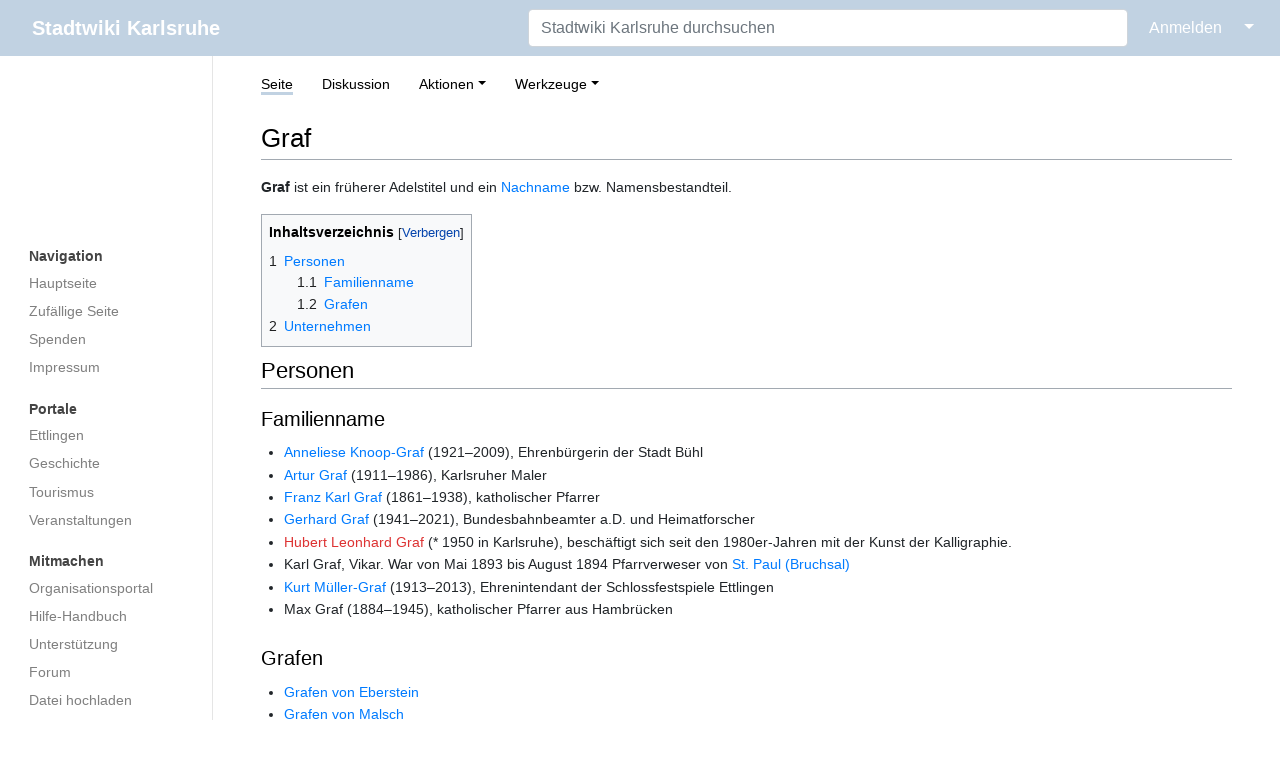

--- FILE ---
content_type: text/html; charset=UTF-8
request_url: https://ka.stadtwiki.net/Graf
body_size: 22641
content:
<!DOCTYPE html>
<html class="client-nojs" lang="de-x-formal" dir="ltr">
<head>
<meta charset="UTF-8"/>
<title>Graf – Stadtwiki Karlsruhe</title>
<script>document.documentElement.className="client-js";RLCONF={"wgBreakFrames":true,"wgSeparatorTransformTable":[",\t.",".\t,"],"wgDigitTransformTable":["",""],"wgDefaultDateFormat":"dmy","wgMonthNames":["","Januar","Februar","März","April","Mai","Juni","Juli","August","September","Oktober","November","Dezember"],"wgRequestId":"c6d7b8f5e8db6f13d1f4e41c","wgCSPNonce":false,"wgCanonicalNamespace":"","wgCanonicalSpecialPageName":false,"wgNamespaceNumber":0,"wgPageName":"Graf","wgTitle":"Graf","wgCurRevisionId":572006,"wgRevisionId":572006,"wgArticleId":61366,"wgIsArticle":true,"wgIsRedirect":false,"wgAction":"view","wgUserName":null,"wgUserGroups":["*"],"wgCategories":["Name"],"wgPageContentLanguage":"de-formal","wgPageContentModel":"wikitext","wgRelevantPageName":"Graf","wgRelevantArticleId":61366,"wgIsProbablyEditable":false,"wgRelevantPageIsProbablyEditable":false,"wgRestrictionEdit":[],"wgRestrictionMove":[],"wgMFDisplayWikibaseDescriptions":{"search":false,"nearby":false,"watchlist":false,"tagline":false}};
RLSTATE={"site.styles":"ready","user.styles":"ready","user":"ready","user.options":"loading","skins.medik.responsive":"ready","skins.medik":"ready"};RLPAGEMODULES=["site","mediawiki.page.ready","mediawiki.toc","skins.medik.js"];</script>
<script>(RLQ=window.RLQ||[]).push(function(){mw.loader.implement("user.options@12s5i",function($,jQuery,require,module){mw.user.tokens.set({"patrolToken":"+\\","watchToken":"+\\","csrfToken":"+\\"});});});</script>
<link rel="stylesheet" href="/w/load.php?lang=de-formal&amp;modules=skins.medik%7Cskins.medik.responsive&amp;only=styles&amp;skin=medik"/>
<script async="" src="/w/load.php?lang=de-formal&amp;modules=startup&amp;only=scripts&amp;raw=1&amp;skin=medik"></script>
<meta name="ResourceLoaderDynamicStyles" content=""/>
<link rel="stylesheet" href="/w/load.php?lang=de-formal&amp;modules=site.styles&amp;only=styles&amp;skin=medik"/>
<meta name="generator" content="MediaWiki 1.39.17"/>
<meta name="format-detection" content="telephone=no"/>
<meta name="theme-color" content="#c1d2e2"/>
<meta name="viewport" content="width=device-width, initial-scale=1"/>
<link rel="apple-touch-icon" href="/w/apple-touch-icon.png"/>
<link rel="icon" href="/w/favicon.ico"/>
<link rel="search" type="application/opensearchdescription+xml" href="/w/opensearch_desc.php" title="Stadtwiki Karlsruhe (de-formal)"/>
<link rel="EditURI" type="application/rsd+xml" href="https://ka.stadtwiki.net/w/api.php?action=rsd"/>
<link rel="license" href="https://creativecommons.org/licenses/by-nc-sa/2.0/"/>
<link rel="alternate" type="application/atom+xml" title="Atom-Feed für „Stadtwiki Karlsruhe“" href="/w/index.php?title=Spezial:Letzte_%C3%84nderungen&amp;feed=atom"/>
<link rel="canonical" href="https://ka.stadtwiki.net/Graf"/>
</head>
<body class="mediawiki ltr sitedir-ltr mw-hide-empty-elt ns-0 ns-subject page-Graf rootpage-Graf skin-medik action-view skin--responsive"><style>:root {--medik: #c1d2e2;}</style>
<div id="mw-wrapper">

	<!-- navbar -->
	<div id="mw-navbar" role="navigation" class="navbar navbar-expand-lg navbar-light d-flex justify-content-between bg-ws">
		<div id="mw-navbar-left">
			<div id="p-logo" class="mw-portlet" role="banner"><span class="mw-hamb"></span><a id="p-banner" class="mw-wiki-title navbar-brand" href="/Hauptseite" title="Hauptseite"><span class="mw-desktop-sitename">Stadtwiki Karlsruhe</span> <span class="mw-mobile-sitename">Stadtwiki Karlsruhe</span></a></div>
		</div>
		<div class="dropdown" id="mw-navbar-right">
			<form action="/w/index.php" role="search" class="mw-portlet form-inline my-lg-0" id="p-search"><input type="hidden" value="Spezial:Suche" name="title"/><h3 hidden=""><label for="searchInput">Suche</label></h3><input type="search" name="search" placeholder="Stadtwiki Karlsruhe durchsuchen" aria-label="Stadtwiki Karlsruhe durchsuchen" autocapitalize="sentences" title="Stadtwiki Karlsruhe durchsuchen [f]" accesskey="f" id="searchInput" class="form-control mr-sm-2"/><input class="searchButton btn btn-outline-dark my-2 my-sm-0" type="submit" name="go" title="Gehe direkt zu der Seite mit genau diesem Namen, falls sie vorhanden ist." hidden="" id="searchGoButton" value="Seite"/></form><div id="user-tools" class="btn-group"><div class="profile-icon"></div><a href="/w/index.php?title=Spezial:Anmelden&amp;returnto=Graf"><button class="btn btn-link" type="submit">Anmelden</button></a><button class="btn btn-link dropdown-toggle dropdown-toggle-split" type="button" data-toggle="dropdown" aria-haspopup="true" aria-expanded="false"><span class="sr-only">&darr;</span></button><div class="dropdown-menu dropdown-menu-right"><div role="navigation" id="p-personal" title="Benutzermenü" aria-labelledby="p-personal-label" class="mw-portlet"><a id="p-personal-label" lang="de-x-formal" dir="ltr" class="nav-link disabled" href="#" role="button">Meine Werkzeuge</a><div class="mw-portlet-body"><ul lang="de-x-formal" dir="ltr"><li id="pt-createaccount" class="mw-list-item"><a href="/w/index.php?title=Spezial:Benutzerkonto_anlegen&amp;returnto=Graf" title="Wir ermutigen Sie dazu, ein Benutzerkonto zu erstellen und sich anzumelden. Es ist jedoch nicht zwingend erforderlich.">Benutzerkonto erstellen</a></li><li id="pt-login" class="mw-list-item"><a href="/w/index.php?title=Spezial:Anmelden&amp;returnto=Graf" title="Sich anzumelden wird gerne gesehen, ist jedoch nicht zwingend erforderlich. [o]" accesskey="o">Anmelden</a></li></ul></div></div></div></div>
		</div>
	</div>

	<!-- sidebar and main content wrapper -->
	<div class="container-fluid" id="mw-main-container">
		<div class="row">

			<!-- navigation sidebar -->
			<div id="mw-navigation" role="navigation" class="col-12 col-md-3 col-xl-2" style="font-size: 0.9em;">
				<nav class="nav flex-column">
					<h2>
						Navigationsmenü
					</h2>
					<div id="site-navigation">
						<div class="mw-wiki-navigation-logo"><a class="mw-wiki-logo" style="" href="/Hauptseite"></a></div><div role="navigation" id="p-Navigation" aria-labelledby="p-Navigation-label" class="mw-portlet"><a id="p-Navigation-label" lang="de-x-formal" dir="ltr" class="nav-link disabled" href="#" role="button">Navigation</a><div class="mw-portlet-body"><ul lang="de-x-formal" dir="ltr"><li id="n-mainpage" class="mw-list-item"><a href="/Hauptseite" class="nav-link" title="Hauptseite anzeigen [z]" accesskey="z">Hauptseite</a></li><li id="n-randompage" class="mw-list-item"><a href="/Spezial:Zuf%C3%A4llige_Seite" class="nav-link" title="Zufällige Seite aufrufen [x]" accesskey="x">Zufällige Seite</a></li><li id="n-Spenden" class="mw-list-item"><a href="/Stadtwiki:Spenden" class="nav-link">Spenden</a></li><li id="n-Impressum" class="mw-list-item"><a href="/Stadtwiki:Impressum" class="nav-link">Impressum</a></li></ul></div></div><div role="navigation" id="p-Portale" aria-labelledby="p-Portale-label" class="mw-portlet"><a id="p-Portale-label" lang="de-x-formal" dir="ltr" class="nav-link disabled" href="#" role="button">Portale</a><div class="mw-portlet-body"><ul lang="de-x-formal" dir="ltr"><li id="n-Ettlingen" class="mw-list-item"><a href="/Portal:Ettlingen" class="nav-link">Ettlingen</a></li><li id="n-Geschichte" class="mw-list-item"><a href="/Portal:Geschichte" class="nav-link">Geschichte</a></li><li id="n-Tourismus" class="mw-list-item"><a href="/Portal:Tourismus" class="nav-link">Tourismus</a></li><li id="n-Veranstaltungen" class="mw-list-item"><a href="/Portal:Veranstaltungen" class="nav-link">Veranstaltungen</a></li></ul></div></div><div role="navigation" id="p-Mitmachen" aria-labelledby="p-Mitmachen-label" class="mw-portlet"><a id="p-Mitmachen-label" lang="de-x-formal" dir="ltr" class="nav-link disabled" href="#" role="button">Mitmachen</a><div class="mw-portlet-body"><ul lang="de-x-formal" dir="ltr"><li id="n-Organisationsportal" class="mw-list-item"><a href="/Stadtwiki:Portal" class="nav-link">Organisationsportal</a></li><li id="n-Hilfe-Handbuch" class="mw-list-item"><a href="/Hilfe:Portal" class="nav-link">Hilfe-Handbuch</a></li><li id="n-Unterstützung" class="mw-list-item"><a href="/Stadtwiki:Unterst%C3%BCtzung" class="nav-link">Unterstützung</a></li><li id="n-Forum" class="mw-list-item"><a href="/Stadtwiki:Forum" class="nav-link">Forum</a></li><li id="n-Datei-hochladen" class="mw-list-item"><a href="/Spezial:Hochladen" class="nav-link">Datei hochladen</a></li><li id="n-recentchanges" class="mw-list-item"><a href="/Spezial:Letzte_%C3%84nderungen" class="nav-link" title="Liste der letzten Änderungen in diesem Wiki [r]" accesskey="r">Letzte Änderungen</a></li></ul></div></div><div role="navigation" id="p-Sonstiges" aria-labelledby="p-Sonstiges-label" class="mw-portlet"><a id="p-Sonstiges-label" lang="de-x-formal" dir="ltr" class="nav-link disabled" href="#" role="button">Sonstiges</a><div class="mw-portlet-body"><ul lang="de-x-formal" dir="ltr"><li id="n-Spezialseiten" class="mw-list-item"><a href="/Spezial:Spezialseiten" class="nav-link">Spezialseiten</a></li></ul></div></div>
					</div>
				</nav>
			</div>

			<!-- main content -->
			<div class="col-12 col-md-9 col-xl-10 py-md-3 px-md-5">
				
				
				<aside><div class="d-flex flex-row"><div role="navigation" id="p-namespaces" aria-labelledby="p-namespaces-label" class="mw-portlet"><a id="p-namespaces-label" lang="de-x-formal" dir="ltr" class="nav-link disabled" href="#" role="button">Namensräume</a><div class="mw-portlet-body"><div lang="de-x-formal" dir="ltr"><span id="ca-nstab-main" class="selected mw-list-item"><a href="/Graf" title="Seiteninhalt anzeigen [c]" accesskey="c">Seite</a></span><span id="ca-talk" class="new mw-list-item"><a href="/w/index.php?title=Diskussion:Graf&amp;action=edit&amp;redlink=1" rel="discussion" title="Diskussion zum Seiteninhalt (Seite nicht vorhanden) [t]" accesskey="t">Diskussion</a></span></div></div></div><div class="dropdown"><a class="dropdown-toggle" role="button" data-toggle="dropdown" data-display="static" aria-haspopup="true" aria-expanded="false">Aktionen</a><div class="dropdown-menu dropdown-menu-right"><div role="navigation" id="p-views" aria-labelledby="p-views-label" class="mw-portlet"><a id="p-views-label" lang="de-x-formal" dir="ltr" class="nav-link disabled" href="#" role="button">Ansichten</a><div class="mw-portlet-body"><ul lang="de-x-formal" dir="ltr"><li id="ca-view" class="selected mw-list-item"><a href="/Graf" class="dropdown-item">Lesen</a></li><li id="ca-viewsource" class="mw-list-item"><a href="/w/index.php?title=Graf&amp;action=edit" class="dropdown-item" title="Diese Seite ist geschützt. Ihr Quelltext kann dennoch angesehen und kopiert werden. [e]" accesskey="e">Quelltext anzeigen</a></li><li id="ca-history" class="mw-list-item"><a href="/w/index.php?title=Graf&amp;action=history" class="dropdown-item" title="Frühere Versionen dieser Seite listen [h]" accesskey="h">Versionsgeschichte</a></li></ul></div></div></div></div><div class="dropdown"><a class="dropdown-toggle" role="button" data-toggle="dropdown" data-display="static" aria-haspopup="true" aria-expanded="false">Werkzeuge</a><div class="dropdown-menu dropdown-menu-right"><div role="navigation" id="p-tb" aria-labelledby="p-tb-label" class="mw-portlet"><a id="p-tb-label" lang="de-x-formal" dir="ltr" class="nav-link disabled" href="#" role="button">Werkzeuge</a><div class="mw-portlet-body"><ul lang="de-x-formal" dir="ltr"><li id="t-whatlinkshere" class="mw-list-item"><a href="/Spezial:Linkliste/Graf" class="dropdown-item" title="Liste aller Seiten, die hierher verlinken [j]" accesskey="j">Links auf diese Seite</a></li><li id="t-recentchangeslinked" class="mw-list-item"><a href="/Spezial:%C3%84nderungen_an_verlinkten_Seiten/Graf" rel="nofollow" class="dropdown-item" title="Letzte Änderungen an Seiten, die von hier verlinkt sind [k]" accesskey="k">Änderungen an verlinkten Seiten</a></li><li id="t-specialpages" class="mw-list-item"><a href="/Spezial:Spezialseiten" class="dropdown-item" title="Liste aller Spezialseiten [q]" accesskey="q">Spezialseiten</a></li><li id="t-print" class="mw-list-item"><a href="javascript:print();" rel="alternate" class="dropdown-item" title="Druckansicht dieser Seite [p]" accesskey="p">Druckversion</a></li><li id="t-permalink" class="mw-list-item"><a href="/w/index.php?title=Graf&amp;oldid=572006" class="dropdown-item" title="Dauerhafter Link zu dieser Seitenversion">Permanenter Link</a></li><li id="t-info" class="mw-list-item"><a href="/w/index.php?title=Graf&amp;action=info" class="dropdown-item" title="Weitere Informationen über diese Seite">Seiten­­informationen</a></li><li id="t-cite" class="mw-list-item"><a href="/w/index.php?title=Spezial:Zitierhilfe&amp;page=Graf&amp;id=572006&amp;wpFormIdentifier=titleform" class="dropdown-item" title="Hinweise, wie diese Seite zitiert werden kann">Seite zitieren</a></li></ul></div></div></div></div></div></aside>
				<div class="mw-body" id="content" style="font-size: 0.9em;" role="main">
					<div class="mw-indicators">
</div>

					<h1 id="firstHeading" class="firstHeading" lang=""><span class="mw-page-title-main">Graf</span></h1>
					<div id="siteSub">Aus dem Stadtwiki Karlsruhe:</div>
					<div class="mw-body-content" id="bodyContent">
							<div id="contentSub">
								
								<p></p>
							</div>
							<div id="mw-content-text" class="mw-body-content mw-content-ltr" lang="de-x-formal" dir="ltr"><div class="mw-parser-output"><p><b>Graf</b> ist ein früherer Adelstitel und ein <a href="/Nachname" class="mw-redirect" title="Nachname">Nachname</a> bzw. Namensbestandteil.
</p>
<div id="toc" class="toc" role="navigation" aria-labelledby="mw-toc-heading"><input type="checkbox" role="button" id="toctogglecheckbox" class="toctogglecheckbox" style="display:none" /><div class="toctitle" lang="de-x-formal" dir="ltr"><h2 id="mw-toc-heading">Inhaltsverzeichnis</h2><span class="toctogglespan"><label class="toctogglelabel" for="toctogglecheckbox"></label></span></div>
<ul>
<li class="toclevel-1 tocsection-1"><a href="#Personen"><span class="tocnumber">1</span> <span class="toctext">Personen</span></a>
<ul>
<li class="toclevel-2 tocsection-2"><a href="#Familienname"><span class="tocnumber">1.1</span> <span class="toctext">Familienname</span></a></li>
<li class="toclevel-2 tocsection-3"><a href="#Grafen"><span class="tocnumber">1.2</span> <span class="toctext">Grafen</span></a></li>
</ul>
</li>
<li class="toclevel-1 tocsection-4"><a href="#Unternehmen"><span class="tocnumber">2</span> <span class="toctext">Unternehmen</span></a></li>
</ul>
</div>

<h2><span class="mw-headline" id="Personen">Personen</span></h2>
<h3><span class="mw-headline" id="Familienname">Familienname</span></h3>
<ul><li><a href="/Anneliese_Knoop-Graf" title="Anneliese Knoop-Graf">Anneliese Knoop-Graf</a> (1921–2009), Ehrenbürgerin der Stadt Bühl</li>
<li><a href="/Artur_Graf" title="Artur Graf">Artur Graf</a> (1911–1986), Karlsruher Maler</li>
<li><a href="/Franz_Karl_Graf" title="Franz Karl Graf">Franz Karl Graf</a> (1861–1938), katholischer Pfarrer</li>
<li><a href="/Gerhard_Graf" title="Gerhard Graf">Gerhard Graf</a> (1941–2021), Bundesbahnbeamter a.D. und Heimatforscher</li>
<li><a href="/w/index.php?title=Hubert_Leonhard_Graf&amp;action=edit&amp;redlink=1" class="new" title="Hubert Leonhard Graf (Seite nicht vorhanden)">Hubert Leonhard Graf</a> (* 1950 in Karlsruhe), beschäftigt sich seit den 1980er-Jahren mit der Kunst der Kalligraphie.</li>
<li>Karl Graf, Vikar. War von Mai 1893 bis August 1894 Pfarrverweser von <a href="/St._Paul_(Bruchsal)" title="St. Paul (Bruchsal)">St. Paul (Bruchsal)</a></li>
<li><a href="/Kurt_M%C3%BCller-Graf" title="Kurt Müller-Graf">Kurt Müller-Graf</a> (1913–2013), Ehrenintendant der Schlossfestspiele Ettlingen</li>
<li>Max Graf (1884–1945), katholischer Pfarrer aus Hambrücken</li></ul>
<h3><span class="mw-headline" id="Grafen">Grafen</span></h3>
<ul><li><a href="/Grafen_von_Eberstein" title="Grafen von Eberstein">Grafen von Eberstein</a></li>
<li><a href="/Grafen_von_Malsch" title="Grafen von Malsch">Grafen von Malsch</a></li></ul>
<p>Einzelne:
</p>
<ul><li><a href="/Berthold_von_Hohenberg" title="Berthold von Hohenberg">Berthold von Hohenberg</a>, Graf des Pfinzgau</li>
<li><a href="/Damian_August_Philipp_Karl_von_Limburg-Stirum" class="mw-redirect" title="Damian August Philipp Karl von Limburg-Stirum">August Reichsgraf von Limburg-Stirum</a> (1721–1797), Fürstbischof von Speyer</li>
<li><a href="/Friedrich_von_Rhena" title="Friedrich von Rhena">Friedrich Graf von Rhena</a> (1877–1908), Offizier und Diplomat (nach ihm ist die <a href="/Graf-Rhena-Stra%C3%9Fe" title="Graf-Rhena-Straße">Graf-Rhena-Straße</a> benannt)</li>
<li><a href="/August_von_Werder" title="August von Werder">August Graf von Werder</a> (1808–1888), preußischer General</li>
<li><a href="/Ferdinand_von_Zeppelin" title="Ferdinand von Zeppelin">Ferdinand Graf von Zeppelin</a> (1838–1917), württembergischer General</li></ul>
<h2><span class="mw-headline" id="Unternehmen">Unternehmen</span></h2>
<ul><li><a href="/Graf_Zeppelin" title="Graf Zeppelin">Graf Zeppelin</a>, Restaurant in der Weststadt</li>
<li><a href="/Graf_Hardenberg_GmbH" class="mw-redirect" title="Graf Hardenberg GmbH">Graf Hardenberg GmbH</a>, Unternehmensgruppe mit Autohäusern</li>
<li><a href="/Graf_Weckerle_GmbH" title="Graf Weckerle GmbH">Graf Weckerle GmbH</a>, Automanufaktur</li>
<li><a href="/w/index.php?title=Maschinenfabrik_Wilhelm_Graf&amp;action=edit&amp;redlink=1" class="new" title="Maschinenfabrik Wilhelm Graf (Seite nicht vorhanden)">Maschinenfabrik Wilhelm Graf</a>, Karlsruhe</li></ul>
<p><br />
</p>
<div id="Vorlage&#95;BK" class="toccolours" style="border-width:2px 0 0 0">
<div class="floatleft"><a href="/Datei:Disambig-50px.png" class="image"><img alt="Disambig-50px.png" src="/w/images/a/a4/Disambig-50px.png" decoding="async" loading="lazy" width="50" height="42" /></a></div>
<p>Diese Seite ist eine <b><a href="/Stadtwiki:Begriffskl%C3%A4rung" title="Stadtwiki:Begriffsklärung">Begriffsklärung</a></b> zur Unterscheidung mehrerer mit dem gleichen Namen bezeichneten Personen oder Unternehmen.
</p><p><small>Die Einträge sollen sich auf stichwortartige Angaben beschränken und pro Person/Unternehmen sollte nur <b>ein</b> Artikel mit einem eindeutigen Namen verlinkt sein. Falls Sie von einem anderen Stadtwiki-Artikel hierher gelangt sind, gehen Sie bitte dorthin zurück und ändern den Verweis, dem Sie gefolgt sind, auf den korrekten Artikel aus der obigen Liste.</small>
</p>
</div>
<!-- 
NewPP limit report
Cached time: 20260116115854
Cache expiry: 1209600
Reduced expiry: false
Complications: [show‐toc]
CPU time usage: 0.023 seconds
Real time usage: 0.032 seconds
Preprocessor visited node count: 33/1000000
Post‐expand include size: 689/2097152 bytes
Template argument size: 0/2097152 bytes
Highest expansion depth: 3/100
Expensive parser function count: 0/500
Unstrip recursion depth: 0/20
Unstrip post‐expand size: 0/5000000 bytes
-->
<!--
Transclusion expansion time report (%,ms,calls,template)
100.00%    5.681      1 Vorlage:BKL_Name
100.00%    5.681      1 -total
-->

<!-- Saved in parser cache with key 3983620130316:pcache:idhash:61366-0!canonical and timestamp 20260116115854 and revision id 572006.
 -->
</div></div>
							<div class="visualClear"></div>
							<div class="printfooter">Abgerufen von „<a dir="ltr" href="https://ka.stadtwiki.net/w/index.php?title=Graf&amp;oldid=572006">https://ka.stadtwiki.net/w/index.php?title=Graf&amp;oldid=572006</a>“</div>
							<div id="catlinks" class="catlinks" data-mw="interface"><div id="mw-normal-catlinks" class="mw-normal-catlinks"><a href="/Spezial:Kategorien" title="Spezial:Kategorien">Kategorie</a>: <ul><li><a href="/Kategorie:Name" title="Kategorie:Name">Name</a></li></ul></div></div>
					</div>
					
				</div>
			</div>

		</div>
	</div>

	<div id="footer" class="mw-footer" role="contentinfo" lang="de-x-formal" dir="ltr"><ul id="footer-icons"><li id="footer-copyrightico" class="footer-icons"><a href="https://creativecommons.org/licenses/by-nc-sa/2.0/"><img src="/w/resources/assets/licenses/cc-by-nc-sa.png" alt="Attribution-NonCommercial-ShareAlike-Lizenz. ( Bilder ausgeschlossen )" width="88" height="31" loading="lazy"/></a></li><li id="footer-poweredbyico" class="footer-icons"><a href="https://www.mediawiki.org/"><img src="/w/resources/assets/poweredby_mediawiki_88x31.png" alt="Powered by MediaWiki" srcset="/w/resources/assets/poweredby_mediawiki_132x47.png 1.5x, /w/resources/assets/poweredby_mediawiki_176x62.png 2x" width="88" height="31" loading="lazy"/></a></li></ul><div id="footer-list"><ul id="footer-info"><li id="footer-info-lastmod"> Diese Seite wurde zuletzt am 20. Mai 2023 um 11:35 Uhr bearbeitet.</li><li id="footer-info-copyright">Der Inhalt ist verfügbar unter der Lizenz <a class="external" href="https://creativecommons.org/licenses/by-nc-sa/2.0/">Attribution-NonCommercial-ShareAlike-Lizenz. ( Bilder ausgeschlossen )</a>, sofern nicht anders angegeben.</li><li id="footer-info-0">Diese Seite wurde bisher 5.923 mal abgerufen.</li></ul><ul id="footer-places"><li id="footer-places-privacy"><a href="/Stadtwiki:Impressum">Impressum</a></li><li id="footer-places-about"><a href="/Stadtwiki:%C3%9Cber_Stadtwiki">Über das Stadtwiki Karlsruhe</a></li><li id="footer-places-disclaimer"><a href="/Stadtwiki:Lizenzbestimmungen#Haftungsausschluss">Haftungsausschluss</a></li><li id="footer-places-dataprotection"><a href="https://ka.stadtwiki.net/Stadtwiki:Datenschutz">Datenschutz</a></li><li id="footer-places-mobileview"><a href="https://ka.stadtwiki.net/w/index.php?title=Graf&amp;mobileaction=toggle_view_mobile" class="noprint stopMobileRedirectToggle">Mobile Ansicht</a></li></ul></div><div class="visualClear"></div></div>
</div>
<script>(RLQ=window.RLQ||[]).push(function(){mw.config.set({"wgPageParseReport":{"limitreport":{"cputime":"0.023","walltime":"0.032","ppvisitednodes":{"value":33,"limit":1000000},"postexpandincludesize":{"value":689,"limit":2097152},"templateargumentsize":{"value":0,"limit":2097152},"expansiondepth":{"value":3,"limit":100},"expensivefunctioncount":{"value":0,"limit":500},"unstrip-depth":{"value":0,"limit":20},"unstrip-size":{"value":0,"limit":5000000},"timingprofile":["100.00%    5.681      1 Vorlage:BKL_Name","100.00%    5.681      1 -total"]},"cachereport":{"timestamp":"20260116115854","ttl":1209600,"transientcontent":false}}});mw.config.set({"wgBackendResponseTime":47});});</script>
</body>
</html>